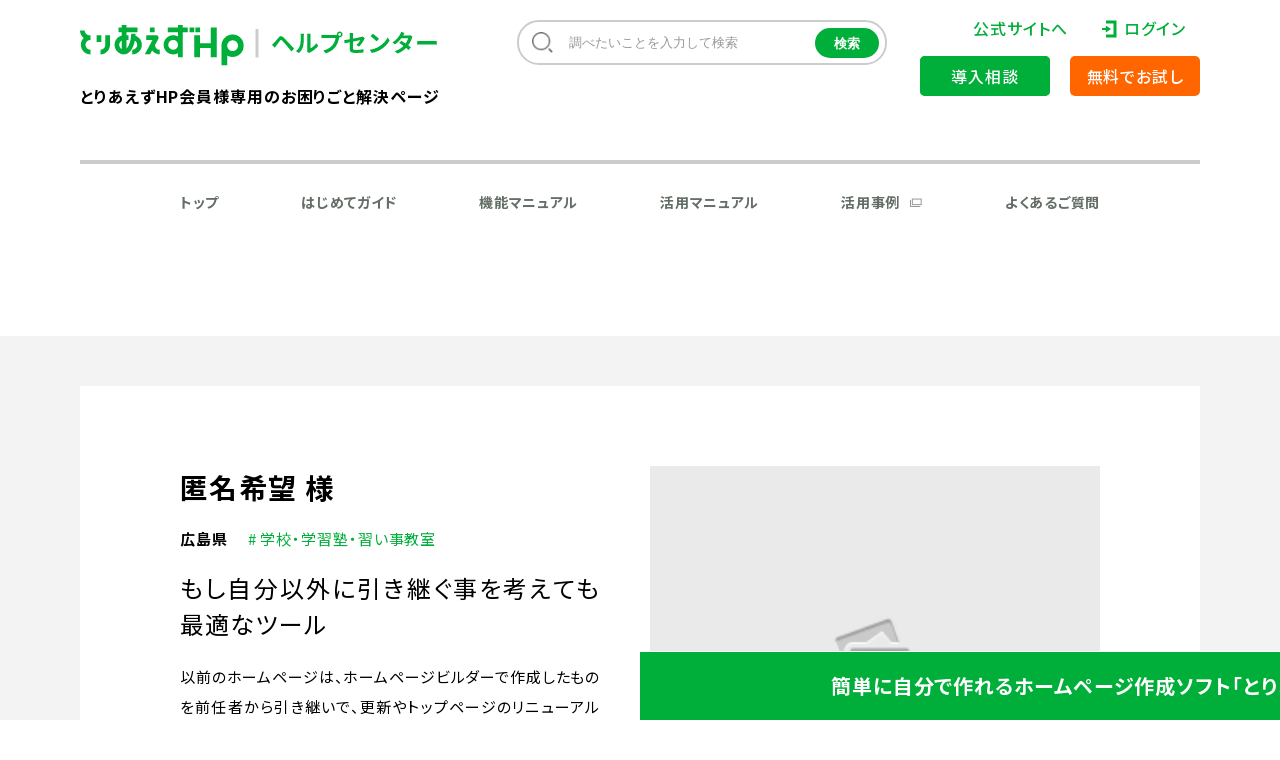

--- FILE ---
content_type: text/html; charset=UTF-8
request_url: https://pr.toriaez.jp/navi/example/2020.html
body_size: 11680
content:

<!DOCTYPE html>
<html lang="ja">

<head>
    <meta charset="UTF-8">
    <meta http-equiv="Content-Type" content="text/html; charset=UTF-8" />
    <meta name="viewport" content="width=device-width,initial-scale=1,minimum-scale=1,maximum-scale=1,user-scalable=no" />

    <title>もし自分以外に引き継ぐ事を考えても最適なツール | ユーザー作成例｜とりあえずHPヘルプセンター</title>
<meta name="description" content="「とりあえずHP」で作成されたユーザー様のホームページ例を紹介しています。" />
<meta name="keywords" content="とりあえずHP,ホームページ作成,初心者,簡単" />
    <meta property="og:title" content="もし自分以外に引き継ぐ事を考えても最適なツール | ユーザー作成例｜とりあえずHPヘルプセンター">
<meta property="og:type" content="article">
<meta property="og:description" content="「とりあえずHP」で作成されたユーザー様のホームページ例を紹介しています。">
<meta property="og:url" content="https://pr.toriaez.jp/navi/example/2020.html">
<meta property='og:locale' content='ja_JP' />
<meta property="og:image" content="https://pr.toriaez.jp/images/common/ogimage.png">
    <link rel="shortcut icon" href="/favicon.ico" type="image/x-icon" />

    
    <!--PR/NAVI共通-->
    <link rel="stylesheet" href="/css/common/reset.css">
    <link rel="stylesheet" href="/css/common/hamburgers.css"><!-- ハンバーガーメニュー用 -->
    <link rel="stylesheet" href="/css/common/common.css?ver=2318">
    <link rel="stylesheet" href="/css/common/module.css">
    <script type="text/javascript" src="/js/common/jquery-1.9.1.min.js"></script>
    <script type="text/javascript" src="/js/common/common.js?ver=2318"></script>
    <!--//PR/NAVI共通-->

    <!-- Navi Only -->
    <link rel="stylesheet" href="/css/navi/common.css?ver=2318">
                        <link rel="stylesheet" href="/css/navi/example.css?ver=2318">
                            <link rel="stylesheet" href="/css/navi/spinner/spinner.css">
            <script type="text/javascript" src="/js/navi/jquery.autopager-1.0.0.js"></script>
            <script src="/js/navi/imagesloaded.pkgd.min.js"></script>
            <script type="text/javascript" src="/js/navi/example.js"></script>
                            
        <!--//Navi Only-->

    <!-- 20210406 ADD -->
    
    
    <!-- added by rilaks -->
    
<!-- index --><!-- canonical挿入無し -->
<meta name="twitter:card" content="summary_large_image" />    <!-- End added by rilaks -->

    <meta name='robots' content='max-image-preview:large' />
<link rel='dns-prefetch' href='//s.w.org' />
		<script type="text/javascript">
			window._wpemojiSettings = {"baseUrl":"https:\/\/s.w.org\/images\/core\/emoji\/13.1.0\/72x72\/","ext":".png","svgUrl":"https:\/\/s.w.org\/images\/core\/emoji\/13.1.0\/svg\/","svgExt":".svg","source":{"concatemoji":"https:\/\/pr.toriaez.jp\/navi\/manage\/wp-includes\/js\/wp-emoji-release.min.js?ver=5.8.1"}};
			!function(e,a,t){var n,r,o,i=a.createElement("canvas"),p=i.getContext&&i.getContext("2d");function s(e,t){var a=String.fromCharCode;p.clearRect(0,0,i.width,i.height),p.fillText(a.apply(this,e),0,0);e=i.toDataURL();return p.clearRect(0,0,i.width,i.height),p.fillText(a.apply(this,t),0,0),e===i.toDataURL()}function c(e){var t=a.createElement("script");t.src=e,t.defer=t.type="text/javascript",a.getElementsByTagName("head")[0].appendChild(t)}for(o=Array("flag","emoji"),t.supports={everything:!0,everythingExceptFlag:!0},r=0;r<o.length;r++)t.supports[o[r]]=function(e){if(!p||!p.fillText)return!1;switch(p.textBaseline="top",p.font="600 32px Arial",e){case"flag":return s([127987,65039,8205,9895,65039],[127987,65039,8203,9895,65039])?!1:!s([55356,56826,55356,56819],[55356,56826,8203,55356,56819])&&!s([55356,57332,56128,56423,56128,56418,56128,56421,56128,56430,56128,56423,56128,56447],[55356,57332,8203,56128,56423,8203,56128,56418,8203,56128,56421,8203,56128,56430,8203,56128,56423,8203,56128,56447]);case"emoji":return!s([10084,65039,8205,55357,56613],[10084,65039,8203,55357,56613])}return!1}(o[r]),t.supports.everything=t.supports.everything&&t.supports[o[r]],"flag"!==o[r]&&(t.supports.everythingExceptFlag=t.supports.everythingExceptFlag&&t.supports[o[r]]);t.supports.everythingExceptFlag=t.supports.everythingExceptFlag&&!t.supports.flag,t.DOMReady=!1,t.readyCallback=function(){t.DOMReady=!0},t.supports.everything||(n=function(){t.readyCallback()},a.addEventListener?(a.addEventListener("DOMContentLoaded",n,!1),e.addEventListener("load",n,!1)):(e.attachEvent("onload",n),a.attachEvent("onreadystatechange",function(){"complete"===a.readyState&&t.readyCallback()})),(n=t.source||{}).concatemoji?c(n.concatemoji):n.wpemoji&&n.twemoji&&(c(n.twemoji),c(n.wpemoji)))}(window,document,window._wpemojiSettings);
		</script>
		<style type="text/css">
img.wp-smiley,
img.emoji {
	display: inline !important;
	border: none !important;
	box-shadow: none !important;
	height: 1em !important;
	width: 1em !important;
	margin: 0 .07em !important;
	vertical-align: -0.1em !important;
	background: none !important;
	padding: 0 !important;
}
</style>
	<style id='ctc-term-title-style-inline-css' type='text/css'>
.ctc-block-controls-dropdown .components-base-control__field{margin:0 !important}

</style>
<style id='ctc-copy-button-style-inline-css' type='text/css'>
.wp-block-ctc-copy-button{font-size:14px;line-height:normal;padding:8px 16px;border-width:1px;border-style:solid;border-color:inherit;border-radius:4px;cursor:pointer;display:inline-block}.ctc-copy-button-textarea{display:none !important}
</style>
<style id='ctc-copy-icon-style-inline-css' type='text/css'>
.wp-block-ctc-copy-icon .ctc-block-copy-icon{background:rgba(0,0,0,0);padding:0;margin:0;position:relative;cursor:pointer}.wp-block-ctc-copy-icon .ctc-block-copy-icon .check-icon{display:none}.wp-block-ctc-copy-icon .ctc-block-copy-icon svg{height:1em;width:1em}.wp-block-ctc-copy-icon .ctc-block-copy-icon::after{position:absolute;content:attr(aria-label);padding:.5em .75em;right:100%;color:#fff;background:#24292f;font-size:11px;border-radius:6px;line-height:1;right:100%;bottom:50%;margin-right:6px;-webkit-transform:translateY(50%);transform:translateY(50%)}.wp-block-ctc-copy-icon .ctc-block-copy-icon::before{content:"";top:50%;bottom:50%;left:-7px;margin-top:-6px;border:6px solid rgba(0,0,0,0);border-left-color:#24292f;position:absolute}.wp-block-ctc-copy-icon .ctc-block-copy-icon::after,.wp-block-ctc-copy-icon .ctc-block-copy-icon::before{opacity:0;visibility:hidden;-webkit-transition:opacity .2s ease-in-out,visibility .2s ease-in-out;transition:opacity .2s ease-in-out,visibility .2s ease-in-out}.wp-block-ctc-copy-icon .ctc-block-copy-icon.copied::after,.wp-block-ctc-copy-icon .ctc-block-copy-icon.copied::before{opacity:1;visibility:visible;-webkit-transition:opacity .2s ease-in-out,visibility .2s ease-in-out;transition:opacity .2s ease-in-out,visibility .2s ease-in-out}.wp-block-ctc-copy-icon .ctc-block-copy-icon.copied .check-icon{display:inline-block}.wp-block-ctc-copy-icon .ctc-block-copy-icon.copied .copy-icon{display:none !important}.ctc-copy-icon-textarea{display:none !important}
</style>
<style id='ctc-social-share-style-inline-css' type='text/css'>
.wp-block-ctc-social-share{display:-webkit-box;display:-ms-flexbox;display:flex;-webkit-box-align:center;-ms-flex-align:center;align-items:center;gap:8px}.wp-block-ctc-social-share svg{height:16px;width:16px}.wp-block-ctc-social-share a{display:-webkit-inline-box;display:-ms-inline-flexbox;display:inline-flex}.wp-block-ctc-social-share a:focus{outline:none}
</style>
<link rel='stylesheet' id='copy-the-code-css'  href='https://pr.toriaez.jp/navi/manage/wp-content/plugins/copy-the-code/assets/css/copy-the-code.css?ver=4.0.4' type='text/css' media='all' />
<link rel='stylesheet' id='ctc-copy-inline-css'  href='https://pr.toriaez.jp/navi/manage/wp-content/plugins/copy-the-code/assets/css/copy-inline.css?ver=4.0.4' type='text/css' media='all' />
<script type='text/javascript' src='https://pr.toriaez.jp/navi/manage/wp-includes/js/jquery/jquery.min.js?ver=3.6.0' id='jquery-core-js'></script>
<script type='text/javascript' src='https://pr.toriaez.jp/navi/manage/wp-includes/js/jquery/jquery-migrate.min.js?ver=3.3.2' id='jquery-migrate-js'></script>
<link rel="https://api.w.org/" href="https://pr.toriaez.jp/navi/wp-json/" /><link rel="alternate" type="application/json+oembed" href="https://pr.toriaez.jp/navi/wp-json/oembed/1.0/embed?url=https%3A%2F%2Fpr.toriaez.jp%2Fnavi%2Fexample%2F2020.html" />
<link rel="alternate" type="text/xml+oembed" href="https://pr.toriaez.jp/navi/wp-json/oembed/1.0/embed?url=https%3A%2F%2Fpr.toriaez.jp%2Fnavi%2Fexample%2F2020.html&#038;format=xml" />

    <!-- ================ 2024.8.19 ADD Pardot トラッキングタグ ================ -->
<script type='text/javascript'>
	piAId = '1038303';
	piCId = '';
	piHostname = 'go2.toriaez.jp';

	(function() {
		function async_load() {
			var s = document.createElement('script');
			s.type = 'text/javascript';
			s.src = ('https:' == document.location.protocol ? 'https://' : 'http://') + piHostname + '/pd.js';
			var c = document.getElementsByTagName('script')[0];
			c.parentNode.insertBefore(s, c);
		}
		if (window.attachEvent) {
			window.attachEvent('onload', async_load);
		} else {
			window.addEventListener('load', async_load, false);
		}
	})();
</script>
<!-- ================ 2024.8.19 ADD Pardot トラッキングタグ ================ -->

<!-- ================ 2019.5.17 ADD Pardot トラッキングタグ ================ -->
<script type="text/javascript">
	piAId = '751233';
	piCId = '1794';
	piHostname = 'pi.pardot.com';

	(function() {
		function async_load() {
			var s = document.createElement('script');
			s.type = 'text/javascript';
			s.src = ('https:' == document.location.protocol ? 'https://pi' : 'http://cdn') + '.pardot.com/pd.js';
			var c = document.getElementsByTagName('script')[0];
			c.parentNode.insertBefore(s, c);
		}
		if (window.attachEvent) {
			window.attachEvent('onload', async_load);
		} else {
			window.addEventListener('load', async_load, false);
		}
	})();
</script>
<!-- ================ 2019.5.17 ADD Pardot トラッキングタグ ================ -->

    <!-- ============== Google Tag Manager （pr.toriaez.jpに貼り付け） ==============-->
<script>(function(w,d,s,l,i){w[l]=w[l]||[];w[l].push({'gtm.start':
new Date().getTime(),event:'gtm.js'});var f=d.getElementsByTagName(s)[0],
j=d.createElement(s),dl=l!='dataLayer'?'&l='+l:'';j.async=true;j.src=
'https://www.googletagmanager.com/gtm.js?id='+i+dl;f.parentNode.insertBefore(j,f);
})(window,document,'script','dataLayer','GTM-WN5THL8');</script>
<!-- ============== Google Tag Manager （pr.toriaez.jpに貼り付け） ==============-->

</head>

<body id="navi">
    <!-- ============== Google Tag Manager (noscript body直後用) ==============-->
<noscript><iframe src="https://www.googletagmanager.com/ns.html?id=GTM-WN5THL8" height="0" width="0" style="display:none;visibility:hidden"></iframe></noscript>
<!-- ============== Google Tag Manager (noscript body直後用) ==============-->
    <div id="top">
        <div id="container">

            <header id="supHeader" >
                <div class="inner">
                    <div class="logoArea">
                                                    <h1 class="logo"><a href="/navi/"><img src="/images/navi/common/lgo-header_003.svg" alt="気軽につくれる、素敵なホームページ。とりあえずHP"><span>とりあえずHP | ヘルプセンター</span></a></h1>
                                                <p>とりあえずHP会員様専用のお困りごと解決ページ</p>
                    </div>
                    <nav class="menu" id="menu">
                        <div class="cnt1">
                            <ul>
                                <li><a href="/">公式サイトへ</a></li>
                                <li><a href="https://user.toriaez-hp.jp/dashboard" target="_blank" rel="noopener" class="login">ログイン</a></li>

                            </ul>
                            <ul class="btn">
                                <li><a href="/pre-consult">導入相談</a></li>
                                <li><a href="https://www.toriaez.jp/trial_form/" target="_blank" rel="noopener">無料でお試し</a></li>

                                                                                                                                                <li class="search">
                                            <div class="searchArea">
                                                <form method="get" id="searchform2" action="https://pr.toriaez.jp/navi/" name="search-form">
                                                    <input type="text" class="searchBox" name="s" value="調べたいことを入力して検索" onfocus="if(this.value==this.defaultValue)this.value='';" onblur="if(this.value=='')this.value=this.defaultValue;"  />
                                                    <input type="button" name="searchBtn" class="searchBtn" value="検索" onclick="void(this.form.submit());return false">
                                                </form>
                                            </div>
                                        </li>
                                                                                                </ul>
                        </div>

                        <div class="cnt2">
                            <ul class="lnk">
                                                                <li><a href="/navi">トップ</a></li>
                                    <li><a href="/navi/guide">はじめてガイド</a></li>
                                        <li class="pc"><a href="/navi/howto">機能マニュアル</a></li>
                                        <li class="sp"><a href="/navi/howto">機能マニュアル</a></li>
                                        <li class="pc"><a href="/navi/column">活用マニュアル</a></li>
                                        <li class="sp"><a href="/navi/column">活用マニュアル</a></li>
                                        <li><a href="/example" target="_blank" class="menuLinkArrow01">活用事例</a></li>

                                        <!--<li class="pc current"><a href="/navi/example">ユーザー作成例</a></li>
                                        <li class="sp current"><a href="/navi/example">ユーザー作成例</a></li>-->

                                        <li><a href="/navi/faq">よくあるご質問</a></li>

                            </ul>
                        </div>
                    </nav>
                    <div class="toggleIn">
                        <button class="hamburger hamburger--squeeze" type="button" id="toggleMenu">
                            <span class="hamburger-box">
                                <span class="hamburger-inner"></span>
                            </span>
                        </button>
                    </div>
                </div>
            </header>
<!-- ===================== #main ===================== -->
<main id="main">
	<section class="sec31">
		<div class="inner">
			<div class="wrap">
																					<div class="cnt2">
														<img src="/navi/users_img/pic_noimage_L_001.jpg" alt="匿名希望 様">
						</div>

						<div class="cnt1">
																					<h2 class="ttl">匿名希望 様</h2>
							<ul class="lst">
								<li class="type1">広島県</li>
								<li class="type2"># 学校・学習塾・習い事教室							</ul>
							<p class="para1">もし自分以外に引き継ぐ事を考えても最適なツール</p>
							<div class="para2"><p class="para2">以前のホームページは、ホームページビルダーで作成したものを前任者から引き継いで、更新やトップページのリニューアルを行なっていましたが、数年たち、少し古臭い感じがしてきたため、新しいタイプのホームページを作成したいと思っていました。</p><br>

<p class="para2">数社のホームページ作成ツールを無料登録体験した中で、この<em>「とりあえずHP」が私にとっては一番使用感が良かった</em>事もあり、申し込みを決めさせて頂きました。</p><br>

<p class="para2"><em>知識が無くても簡単な操作で作成出来、もし自分以外に引き継ぐ事を考えても最適なツール</em>だと思います。</p>
<p class="para2">さすがに無料ツールに比べるとコストは掛かりますが価値は十分だと思います。</p></div>
													</div>

						
						<p class="cap">&#8251;ユーザー様のホームページデザインおよび、記載されている「とりあえずHP」のサービス内容や価格は、ユーザー様が声をお寄せくださった当時のものであり、現在とは異なる場合がございます。</p>

						<div class="cnt4">
							<a class="lnk" href="/navi/example">ユーザー作成例トップへ戻る</a>
						</div>
																		</div>
		</div>
	</section>

	<section class="sec32">
		<div class="inner">
			<h3 class="hdr">こんな<strong>ホームページ</strong><br class="sp">もあります</h3>
			<div class="lst mod1">
						<div class="itm">
		<a class="cnt" href="https://pr.toriaez.jp/navi/example/963.html">
		<figure class="thm">
<img src="/navi/users_img/uemurakyoto-kimono.com.jpg" alt="">
		<figcaption><span class="txt">詳しく見る</span></figcaption></figure>

		<h4 class="ttl">
		         植村商店 様		</h4>
				<p class="stl">京都府</p>
		<div class="para2"><p class="para">ネットの利便性を考えて、ホームページを作りたいと思っていましたが、パソコンに疎く…</p></div>
		<!-- <p><strong>パソコンが苦手で二の足を踏んでいましたが・・・！</strong>ネットの利便性を考えて、ホームページを作りたいと思っていましたが、パソコンに疎く…</p> -->
		</a>

				<ul class="lnk">
	<li><a href="/navi/example/e_details/retail"># 卸売・小売業</a></li>
	</ul>
				</div>
		<div class="itm">
		<a class="cnt" href="https://pr.toriaez.jp/navi/example/1961.html">
		<figure class="thm">
<img src="/navi/users_img/marusaku-kensetu.jp.jpg" alt="">
		<figcaption><span class="txt">詳しく見る</span></figcaption></figure>

		<h4 class="ttl">
		         (株)丸作建設 様		</h4>
				<p class="stl">宮城県</p>
		<div class="para2"><p class="para">今までホームページがなくて、手頃なものがないか色々探したのですが、「とりあえずH…</p></div>
		<!-- <p><strong>だんだん完成してくるとうれしくなります</strong>今までホームページがなくて、手頃なものがないか色々探したのですが、「とりあえずH…</p> -->
		</a>

				<ul class="lnk">
	<li><a href="/navi/example/e_details/architecture"># 建築・リフォーム業</a></li>
	</ul>
				</div>
		<div class="itm">
		<a class="cnt" href="https://pr.toriaez.jp/navi/example/898.html">
		<figure class="thm">
<img src="/navi/users_img/shibatakoumuten.jp.jpg" alt="">
		<figcaption><span class="txt">詳しく見る</span></figcaption></figure>

		<h4 class="ttl">
		         柴田工務店 様		</h4>
				<p class="stl">滋賀県</p>
		<div class="para2"><p class="para">これまでは、自分でホームページを作りたいと思っていたのですが、やり方が解らず断念…</p></div>
		<!-- <p><strong>ホームページの作り方がわからず断念していましたが…</strong>これまでは、自分でホームページを作りたいと思っていたのですが、やり方が解らず断念…</p> -->
		</a>

				<ul class="lnk">
	<li><a href="/navi/example/e_details/architecture"># 建築・リフォーム業</a></li>
	</ul>
				</div>
			</div>
		</div>
	</section>

							<section class="sec33">
                <div class="inner">
                    <div class="wrap mod2">
                        <h3 class="ttl" id="toggleCat1">業種から探す<span class="ico"></span></h3>
<!--
		<ul class="lst1" id="cat1">
		<li><a href="https://pr.toriaez.jp/navi/example/e_details/construction">建設業</a></li><li><a href="https://pr.toriaez.jp/navi/example/e_details/manufacturing">製造業</a></li><li><a href="https://pr.toriaez.jp/navi/example/e_details/infrastructure">電気・ガス・熱供給・水道業</a></li><li><a href="https://pr.toriaez.jp/navi/example/e_details/it-service">情報通信サービス</a></li><li><a href="https://pr.toriaez.jp/navi/example/e_details/distribution">運輸・流通業</a></li>		<li id="toggleCat2"><a href="#" class="disable"><span class="ico"></span><span class="txt1">もっと見る</span><span class="txt2">閉じる</span></a></li>
		</ul>
		-->
		<ul class="lst2 active" id="cat2">
		<li><a href="https://pr.toriaez.jp/navi/example/e_details/construction">建設業</a></li><li><a href="https://pr.toriaez.jp/navi/example/e_details/manufacturing">製造業</a></li><li><a href="https://pr.toriaez.jp/navi/example/e_details/infrastructure">電気・ガス・熱供給・水道業</a></li><li><a href="https://pr.toriaez.jp/navi/example/e_details/it-service">情報通信サービス</a></li><li><a href="https://pr.toriaez.jp/navi/example/e_details/distribution">運輸・流通業</a></li>		<li><a href="https://pr.toriaez.jp/navi/example/e_details/retail">卸売・小売業 </a></li><li><a href="https://pr.toriaez.jp/navi/example/e_details/fasion">ファッション </a></li><li><a href="https://pr.toriaez.jp/navi/example/e_details/estate">不動産・賃貸業 </a></li><li><a href="https://pr.toriaez.jp/navi/example/e_details/gakujutukenkyu">学術研究専門 </a></li><li><a href="https://pr.toriaez.jp/navi/example/e_details/hotel">ホテル・旅館 </a></li><li><a href="https://pr.toriaez.jp/navi/example/e_details/restaurant">飲食店 </a></li><li><a href="https://pr.toriaez.jp/navi/example/e_details/amusement">娯楽業 </a></li><li><a href="https://pr.toriaez.jp/navi/example/e_details/travel">旅行業 </a></li><li><a href="https://pr.toriaez.jp/navi/example/e_details/beauty">美容・サロン・健康 </a></li><li><a href="https://pr.toriaez.jp/navi/example/e_details/nourin-suisan">農業・林業・水産業 </a></li><li><a href="https://pr.toriaez.jp/navi/example/e_details/design_art">デザイン・アート・芸術 </a></li><li><a href="https://pr.toriaez.jp/navi/example/e_details/public">公共機関 </a></li><li><a href="https://pr.toriaez.jp/navi/example/e_details/finance">金融・証券・保険・法律 </a></li><li><a href="https://pr.toriaez.jp/navi/example/e_details/sports">スポーツ </a></li><li><a href="https://pr.toriaez.jp/navi/example/e_details/organization">団体・活動 </a></li><li><a href="https://pr.toriaez.jp/navi/example/e_details/kids">子育て・キッズ </a></li><li><a href="https://pr.toriaez.jp/navi/example/e_details/medical">医療・福祉 </a></li><li><a href="https://pr.toriaez.jp/navi/example/e_details/service_etc">その他サービス業 </a></li><li><a href="https://pr.toriaez.jp/navi/example/e_details/hobby_circle">趣味・サークル </a></li><li><a href="https://pr.toriaez.jp/navi/example/e_details/business_etc">その他ビジネス </a></li><li><a href="https://pr.toriaez.jp/navi/example/e_details/education">学校・学習塾・習い事教室 </a></li><li><a href="https://pr.toriaez.jp/navi/example/e_details/%e9%9f%b3%e6%a5%bd%e5%ae%b6%e3%83%bb%e9%9f%b3%e6%a5%bd%e9%96%a2%e9%80%a3%e3%82%b5%e3%83%bc%e3%83%93%e3%82%b9">音楽家・音楽関連サービス </a></li><li><a href="https://pr.toriaez.jp/navi/example/e_details/architecture">建築・リフォーム業 </a></li><li><a href="https://pr.toriaez.jp/navi/example/e_details/life_service">生活関連サービス </a></li>		</ul>
                    </div>
                </div>
            </section>

</main>
<!-- ===================== #main ===================== -->

            <!-- .footOnSerArea -->
            <section id="footOnSerArea">
                <h3>無料オンラインサポート実施中</h3>
                <div class="serviceArea">
                    <div class="service">
                        <p class="catch">&#65340;先に知っておけば損しない&#65295;</p>
                        <h4 class="midashi">ホームページ開設 無料動画講座</h4>
                        <p class="btn"><a href="/course/movie/form.html">動画URLを無料で入手</a></p>
                    </div>

                    <div class="service lesson">
                        <p class="catch">&#65340;ホームページ制作を個別にサポート&#65295;</p>
                        <h4 class="midashi">とりあえずHP 個別制作サポート</h4>
                        <p class="btn"><a href="/navi/lounge/soudan/">個別制作サポートの詳細</a></p>
                    </div>
                </div>
            </section>
            <!-- //.footOnSerArea -->

            <!-- footArea -->
            <div id="footArea" class="sup">
                <!--.prでPRサイト / .supでサポートサイト -->
                                    <div class="btnArea">
                        <div class="inner">
                            <div class="ttl"><a href="/"><img src="/images/common/lgo-footer_001.png" alt="気軽につくれる、素敵なホームページ。とりあえずHP"></a></div>
                            <div class="trialBtn">
                                <a href="https://www.toriaez.jp/trial_form/">まずは、30日間無料でお試ししてみよう</a>
                            </div>
                            <!--<p class="cap">※無料体験利用だけで、自動的に料金が発生することはありませんのでご安心ください。<br>（正式登録手続きをしない限り、料金は発生しません）</p>-->
                            <div class="trialBtn preConsultBtn">
                                <a href="/pre-consult">まずは相談したい方</a>
                            </div>
                        </div>
                    </div>
                                <footer id="footer">
                    <div class="inner">
                        <div class="footNav">
                            <div class="footPr">
                                <div class="footTtl"><a href="/"><strong>とりあえずHP</strong><span class="pr_footTtl">公式サイト</span></a></div>
                                <div class="nav">
                                    <ul>
                                        <li><a href="/concept">とりあえずHPとは</a></li>
                                        <li><a href="/cost">ご利用料金</a></li>
                                        <li><a href="/video">使い方</a></li>
                                    </ul>
                                    <ul>
                                        <li><a href="/about">選ばれる理由</a></li>
                                        <li><a href="/example">活用事例</a></li>
                                        <li><a href="/flow">ご利用の流れ</a></li>
                                    </ul>
                                    <ul>
                                        <li><a href="https://www.toriaez.jp/trial_form/">無料体験申し込み</a></li>
                                    </ul>
                                </div>
                            </div>
                            <div class="footSup">
                                <div class="footTtl"><a href="/navi/"><strong>とりあえずHP</strong><span class="sup_footTtl">ヘルプセンター</span></a></div>
                                <div class="nav">
                                    <ul>
                                        <li><a href="/navi/guide">はじめてガイド</a></li>
                                        <li><a href="/example">活用事例</a></li>
                                        <li><a href="/navi/case">業種別見本例</a></li>
                                    </ul>
                                    <ul>
                                        <li><a href="/navi/howto">機能マニュアル</a></li>
                                        <li><a href="/navi/faq">よくあるご質問</a></li>
                                        <li><a href="/navi/example">ユーザー作成例</a></li>
                                    </ul>
                                    <ul>
                                        <li><a href="/navi/column">活用マニュアル</a></li>
                                    </ul>
                                </div>
                            </div>
                        </div>
                        <div class="subfootNav">
                            <ul>
                                <li><a href="/news">ニュース</a></li>
                                <li><a href="/news/topics/mente">メンテナンス・障害情報</a></li>
                                <li><a href="https://2xxqe.channel.io/workflows/753913" target="_blank">お問い合わせ</a></li>
                                <li><a href="/company">会社概要</a></li>
                                <li><a href="/company/co_terms">利用規約</a></li>
                                <li><a href="/company/co_privacy">個人情報保護方針</a></li>
                                <li><a href="/company/co_tokusho">特定商取引表記</a></li>
                                <li><a href="https://www.toriaez.jp/remind">ログイン方法やパスワードがわからない方</a></li>
                            </ul>
                            <ul class="second">
                                <li><a href="/company/co_terms_online_lesson">オンラインサポート利用規約</a></li>
                                <li><a href="/company/co_preventing_customer_harassment">カスタマーハラスメント防止に向けた取り組み</a></li>
                            </ul>
                            <ul class="sns">
                                <li><a target="_blank" href="https://www.facebook.com/toriaezhp"><img src="/images/common/ico-fb_001.svg" alt="Facebook"></a></li>
                            </ul>
                        </div>
                    </div>
                </footer>
                <div class="appArea">
                    <div class="inner">
                        <address>copyright &#169; smallweb,inc. all rights reserved.</address>
                        <div class="privacyLink"><a href="https://privacymark.jp/"><img src="https://front-static.toriaez-hp.jp/front-static/common/17002869_jp.png" alt="プライバシーマーク 認定番号 第17002869号" width="75"></a></div>
                    </div>
                </div>
            </div>

            <!-- //.footArea -->

            </div>
            <!-- //#container -->

            </div><!-- //#top -->

            <!-- /pageTop -->
            <!-- <p class="pageTop"><a href=""><img src="/images/common/ico-pagetop_001.png" alt="PAGE TOP"></a></p> -->

            <script type='text/javascript' id='copy-the-code-js-extra'>
/* <![CDATA[ */
var copyTheCode = {"trim_lines":"","remove_spaces":"1","copy_content_as":"","previewMarkup":"<h2>Hello World<\/h2>","buttonMarkup":"<button class=\"copy-the-code-button\" title=\"\"><\/button>","buttonSvg":"<svg aria-hidden=\"true\" focusable=\"false\" role=\"img\" class=\"copy-icon\" viewBox=\"0 0 16 16\" width=\"16\" height=\"16\" fill=\"currentColor\"><path d=\"M0 6.75C0 5.784.784 5 1.75 5h1.5a.75.75 0 0 1 0 1.5h-1.5a.25.25 0 0 0-.25.25v7.5c0 .138.112.25.25.25h7.5a.25.25 0 0 0 .25-.25v-1.5a.75.75 0 0 1 1.5 0v1.5A1.75 1.75 0 0 1 9.25 16h-7.5A1.75 1.75 0 0 1 0 14.25Z\"><\/path><path d=\"M5 1.75C5 .784 5.784 0 6.75 0h7.5C15.216 0 16 .784 16 1.75v7.5A1.75 1.75 0 0 1 14.25 11h-7.5A1.75 1.75 0 0 1 5 9.25Zm1.75-.25a.25.25 0 0 0-.25.25v7.5c0 .138.112.25.25.25h7.5a.25.25 0 0 0 .25-.25v-7.5a.25.25 0 0 0-.25-.25Z\"><\/path><\/svg>","selectors":[{"selector":"pre","style":"button","button_text":"\u30b3\u30d4\u30fc\u3059\u308b","button_title":"\u30af\u30ea\u30c3\u30d7\u30dc\u30fc\u30c9\u3078\u30b3\u30d4\u30fc","button_copy_text":"\u30b3\u30d4\u30fc\u3057\u307e\u3057\u305f","button_position":"outside","copy_format":"","conditions":[]}],"selector":"pre","settings":{"selector":"pre","button-text":"Copy to Clipboard","button-title":"Copy to Clipboard","button-copy-text":"Copied!","button-position":"inside","copy-format":"default"},"string":{"title":"Copy to Clipboard","copy":"Copy to Clipboard","copied":"Copied!"},"image-url":"https:\/\/pr.toriaez.jp\/navi\/manage\/wp-content\/plugins\/copy-the-code\/\/assets\/images\/copy-1.svg","redirect_url":""};
/* ]]> */
</script>
<script type='text/javascript' src='https://pr.toriaez.jp/navi/manage/wp-content/plugins/copy-the-code/assets/js/copy-the-code.js?ver=4.0.4' id='copy-the-code-js'></script>
<script type='text/javascript' src='https://pr.toriaez.jp/navi/manage/wp-content/plugins/copy-the-code/assets/js/clipboard.js?ver=4.0.4' id='ctc-clipboard-js'></script>
<script type='text/javascript' src='https://pr.toriaez.jp/navi/manage/wp-content/plugins/copy-the-code/assets/js/copy-inline.js?ver=4.0.4' id='ctc-copy-inline-js'></script>
<script type='text/javascript' src='https://pr.toriaez.jp/navi/manage/wp-includes/js/wp-embed.min.js?ver=5.8.1' id='wp-embed-js'></script>

                        <!-- new -->

            <!-- フロートCTA -->
            <style>
                body {
                    padding-bottom: 60px;
                }

                .cta--float {
                    position: relative;
                    width: 100%;
                    position: fixed;
                    bottom: 0px;
                    left: 50%;
                    translate: -50%;
                    z-index: 99997;
                    padding: 10px 0;
                    text-align: center;
                    transform: translateY(0);
                    background: #00af3a;
                    font-size: 20px;
                    border-top: solid 1px #fff;
                }

                .cta--float__inner {
                    display: flex;
                    gap: 20px;
                    margin-inline: auto;
                    justify-content: center;
                    width: 90vw;
                    align-items: center;
                }

                .cta--float__copy {
                    color: #fff;
                    font-weight: 700;
                    line-height: 1.4;
                }

                .cta--float__copy.sp {
                    display: none
                }

                .cta--float__link {
                    height: auto;
                    width: fit-content;
                    border-radius: calc(1px / 0);
                    color: #ffffff;
                    display: block;
                    font-weight: 700;
                    letter-spacing: 0.05em;
                    padding: 14px 22px;
                    text-decoration: none;
                    transition: 0.2s;
                    background: #ffaa00;
                    box-shadow: 0px 1px 8px 0px rgba(0, 0, 0, 0.25);
                }

                .cta--float__close {
                    position: absolute;
                    -webkit-appearance: none;
                    -moz-appearance: none;
                    appearance: none;
                    background: transparent;
                    border: none;
                    border-radius: 0;
                    font: inherit;
                    outline: none;
                    color: #fff;
                    top: 14px;
                    right: 14px;
                    cursor: pointer;
                }

                @media screen and (max-width: 900px) {
                    .cta--float {
                        font-size: 16px;
                    }
                }

                @media screen and (max-width: 900px) {
                    .cta--float__inner {
                        flex-direction: column;
                        gap: 5px;
                    }

                    .cta--float__copy.sp {
                        display: block
                    }

                    .cta--float__copy.pc {
                        display: none
                    }

                    .cta--float__link {
                        padding: 10px 20px;
                    }

                    .cta--float__close {
                        bottom: 10px;
                        right: 10px;
                        top: unset;
                    }
                }
            </style>
            <div class="cta--float" id="js-cta--float">
                <div class="cta--float__inner">
                    <p class="cta--float__copy pc">簡単に自分で作れるホームページ作成ソフト「とりあえずHP」</p>
                    <p class="cta--float__copy sp">簡単HP作成ソフト「とりあえずHP」</p>
                    <a href="/" class="cta--float__link">無料お試しはこちら</a>
                </div>
                <button class="cta--float__close">×</button>
            </div>
            <script>
                document.addEventListener('DOMContentLoaded', function() {
                    // #js-cta--float要素を最初に一度取得
                    const floatElement = document.getElementById('js-cta--float');
                    // ページ読み込み時にローカルストレージの状態を確認
                    if (sessionStorage.getItem('cta--float') === 'none' && floatElement) {
                        floatElement.style.display = 'none';
                    }
                    // クローズボタンのクリックイベントハンドラーを設定
                    const closeButton = document.querySelector('.cta--float__close');
                    if (closeButton) {
                        closeButton.addEventListener('click', function() {
                            if (floatElement) {
                                floatElement.style.display = 'none';
                            }
                            // ローカルストレージに状態を保存
                            sessionStorage.setItem('cta--float', 'none');
                        });
                    }
                });
            </script>
            <!-- END フロートCTA -->

            
            
            <!-- A8 CrossDomain対応 -->
            <script type="text/javascript" src="/js/module/thp_a8crossDomain.js"></script>

            
            </body>

            </html>

--- FILE ---
content_type: text/css
request_url: https://pr.toriaez.jp/css/navi/common.css?ver=2318
body_size: 2842
content:
@charset "UTF-8";
/*
 * filename: common.css
 * version: 1.0
 */
#container {
  overflow: hidden;
}
@media screen and (max-width: 600px) {
  #container {
    padding-top: 60px;
  }
}
#container a {
  color: #000000;
  text-decoration: none;
}
@media screen and (max-width: 600px) {
  #container br.pc {
    display: none;
  }
}
#container br.sp {
  display: none;
}
@media screen and (max-width: 600px) {
  #container br.sp {
    display: block;
  }
}
#container.fixed {
  padding-top: 116px;
}
@media screen and (max-width: 600px) {
  #container.fixed {
    padding-top: 60px;
  }
}

#header {
  background-color: #ffffff;
  height: 116px;
  min-width: 1200px;
  position: relative;
  z-index: 100;
  width: 100%;
}
@media screen and (max-width: 600px) {
  #header {
    height: 60px;
    left: 0;
    min-width: 0;
    position: fixed;
    top: 0;
  }
}
#header > .inner {
  height: 100%;
  margin: 0 auto;
  position: relative;
  width: 1120px;
}
@media screen and (max-width: 600px) {
  #header > .inner {
    width: 100%;
  }
}
#header > .inner > .logo {
  height: auto;
  left: 0;
  position: absolute;
  top: 25px;
  width: 195px;
  z-index: 101;
}
@media screen and (max-width: 600px) {
  #header > .inner > .logo {
    left: 20px;
    top: 10px;
    width: 118px;
  }
}
#header > .inner > .logo a {
  height: auto;
  width: 100%;
  display: block;
  transition: 0.2s;
}
#header > .inner > .logo a img {
  height: auto;
  width: 100%;
  display: block;
}
#header > .inner > .logo a:hover {
  opacity: 0.7;
}
#header > .inner > .menu {
  height: auto;
  width: 100%;
  left: 0;
  position: absolute;
  top: 0;
  z-index: 102;
}
@media screen and (max-width: 600px) {
  #header > .inner > .menu {
    background-color: #00af3a;
    display: none;
    flex-direction: column-reverse;
    height: 100vh;
    justify-content: center;
    position: fixed;
  }
}
#header > .inner > .menu > .cnt1 {
  height: auto;
  position: absolute;
  right: 0;
  top: 40px;
  width: calc(100% - 195px);
}
@media screen and (max-width: 600px) {
  #header > .inner > .menu > .cnt1 {
    position: static;
    right: auto;
    top: auto;
    width: 100%;
  }
}
#header > .inner > .menu > .cnt1 .btn {
  height: auto;
  width: 100%;
  display: flex;
  justify-content: flex-end;
}
@media screen and (max-width: 600px) {
  #header > .inner > .menu > .cnt1 .btn {
    flex-direction: column;
    justify-content: flex-start;
  }
}
#header > .inner > .menu > .cnt1 .btn li {
  height: auto;
  width: auto;
  margin: 0 10px;
}
@media screen and (max-width: 600px) {
  #header > .inner > .menu > .cnt1 .btn li {
    margin: 5px auto;
    width: 230px;
  }
}
#header > .inner > .menu > .cnt1 .btn li a {
  height: auto;
  width: auto;
  border-radius: 5px;
  color: #ffffff;
  display: block;
  font-size: 15px;
  font-weight: 900;
  letter-spacing: 0.05em;
  padding: 10px 15px;
  text-align: center;
  transition: 0.2s;
}
@media screen and (max-width: 600px) {
  #header > .inner > .menu > .cnt1 .btn li a {
    font-size: 16px;
    padding: 15px;
  }
}
#header > .inner > .menu > .cnt1 .btn li a:hover {
  opacity: 0.7;
}
#header > .inner > .menu > .cnt1 .btn li:nth-of-type(1) {
  margin-left: 0;
}
@media screen and (max-width: 600px) {
  #header > .inner > .menu > .cnt1 .btn li:nth-of-type(1) {
    margin-left: auto;
  }
}
#header > .inner > .menu > .cnt1 .btn li:nth-of-type(1) a {
  background-color: #00af3a;
}
@media screen and (max-width: 600px) {
  #header > .inner > .menu > .cnt1 .btn li:nth-of-type(1) a {
    background-color: #ffffff;
    color: #00af3a;
    letter-spacing: 0;
  }
}
#header > .inner > .menu > .cnt1 .btn li:nth-of-type(2) {
  margin-right: 0;
}
@media screen and (max-width: 600px) {
  #header > .inner > .menu > .cnt1 .btn li:nth-of-type(2) {
    margin-right: auto;
  }
}
#header > .inner > .menu > .cnt1 .btn li:nth-of-type(2) a {
  background-color: #ffaa00;
}
#header > .inner > .menu > .cnt2 {
  background-color: #ffffff;
  height: 80px;
  margin-left: -9999px;
  margin-right: -9999px;
  padding-left: 9999px;
  padding-right: 9999px;
  left: 0;
  position: absolute;
  top: 276px;
  width: calc(100% + 9999px + 9999px);
}
@media screen and (max-width: 600px) {
  #header > .inner > .menu > .cnt2 {
    background-color: transparent;
    height: auto;
    left: 0;
    margin-bottom: 10px;
    margin-left: 0;
    margin-right: 0;
    padding-left: 0;
    padding-right: 0;
    position: static;
    top: 0;
    width: 100%;
  }
}
#header > .inner > .menu > .cnt2 .lnk {
  height: auto;
  width: 100%;
  display: flex;
  justify-content: space-between;
}
@media screen and (max-width: 600px) {
  #header > .inner > .menu > .cnt2 .lnk {
    flex-wrap: wrap;
    justify-content: center;
  }
}
#header > .inner > .menu > .cnt2 .lnk li {
  height: auto;
  width: auto;
  margin: 0 10px;
  padding: 25px 0;
}
@media screen and (max-width: 600px) {
  #header > .inner > .menu > .cnt2 .lnk li {
    margin: 10px 0;
    padding: 0;
    width: 100%;
  }
}
@media screen and (max-width: 600px) and (min-aspect-ratio: 1/1) {
  #header > .inner > .menu > .cnt2 .lnk li {
    width: 50%;
  }
}
@media screen and (max-width: 600px) and (min-aspect-ratio: 1/1) {
  #header > .inner > .menu > .cnt2 .lnk li:nth-of-type(1) {
    width: 100%;
  }
}
#header > .inner > .menu > .cnt2 .lnk li a {
  height: auto;
  width: auto;
  color: #646E66;
  display: block;
  font-size: 14px;
  font-weight: 700;
  letter-spacing: 0.05em;
  padding: 6px 0;
  text-align: center;
  transition: 0.2s;
  white-space: nowrap;
}
@media screen and (max-width: 600px) {
  #header > .inner > .menu > .cnt2 .lnk li a {
    color: #ffffff;
    font-size: 16px;
    font-weight: normal;
    padding: 0;
    transition: none;
  }
}
#header > .inner > .menu > .cnt2 .lnk li a:hover {
  color: #00af3a;
}
@media screen and (max-width: 600px) {
  #header > .inner > .menu > .cnt2 .lnk li a:hover {
    color: inherit;
  }
}
#header > .inner > .menu > .cnt2 .lnk li:first-of-type {
  margin-left: 0;
}
#header > .inner > .menu > .cnt2 .lnk li:last-of-type {
  margin-right: 0;
}
#header > .inner > .menu > .cnt2 .lnk li.current a {
  border-bottom: 3px solid #00af3a;
  color: #00af3a;
}
@media screen and (max-width: 600px) {
  #header > .inner > .menu > .cnt2 .lnk li.current a {
    border-bottom: none;
    color: #ffffff;
  }
}
#header > .inner > .toggleIn {
  display: none;
}
@media screen and (max-width: 600px) {
  #header > .inner > .toggleIn {
    display: block;
    height: 60px;
    position: fixed;
    right: 0;
    top: 0;
    width: 60px;
    z-index: 103;
  }
}
#header > .inner > .toggleIn button {
  height: 100%;
  width: 100%;
  background: #00af3a;
  outline: none;
}
#header.top > .inner > .menu > .cnt2 {
  top: 376px;
}
@media screen and (max-width: 600px) {
  #header.top > .inner > .menu > .cnt2 {
    top: 0;
  }
}
#header.fixed {
  height: 80px;
  left: 0;
  position: fixed;
  top: 0;
}
@media screen and (max-width: 600px) {
  #header.fixed {
    height: 60px;
  }
}
#header.fixed > .inner > .logo {
  display: none;
}
@media screen and (max-width: 600px) {
  #header.fixed > .inner > .logo {
    display: block;
  }
}
#header.fixed > .inner > .menu > .cnt1 {
  display: none;
}
@media screen and (max-width: 600px) {
  #header.fixed > .inner > .menu > .cnt1 {
    display: block;
  }
}
#header.fixed > .inner > .menu > .cnt2 {
  top: 0;
}
@media screen and (max-width: 600px) {
  #header.fixed > .inner > .menu > .cnt2 {
    top: auto;
  }
}

#banner {
  background-color: #f3f3f3;
  height: 160px;
  margin-bottom: 80px;
  min-width: 1200px;
  position: relative;
  z-index: 50;
  width: 100%;
}
@media screen and (max-width: 600px) {
  #banner {
    margin-bottom: 0;
    min-width: 0;
    height: 76px;
  }
}
#banner > .inner {
  height: 100%;
  margin: 0 auto;
  position: relative;
  width: 1120px;
}
@media screen and (max-width: 600px) {
  #banner > .inner {
    width: 100%;
  }
}
#banner > .inner .title {
  height: auto;
  width: 100%;
  color: #00af3a;
  font-size: 30px;
  font-weight: 900;
  letter-spacing: 0.05em;
  position: absolute;
  text-align: center;
  top: 50%;
  transform: translateY(-50%);
}
@media screen and (max-width: 600px) {
  #banner > .inner .title {
    font-size: 16px;
  }
}
#banner.top {
  height: 260px;
}
@media screen and (max-width: 600px) {
  #banner.top {
    height: 104px;
  }
}
#banner.top > .inner .title {
  font-size: 36px;
}
@media screen and (max-width: 600px) {
  #banner.top > .inner .title {
    font-size: 18px;
  }
}

#main {
  height: auto;
  width: 100%;
  background-color: #f3f3f3;
  min-width: 1200px;
  position: relative;
  z-index: 1;
  margin-top: 220px;
}
@media screen and (max-width: 600px) {
  #main {
    min-width: 0;
    margin-top: 0;
  }
}
#main > .sec_a {
  height: auto;
  width: 100%;
  background-color: #f3f3f3;
}
#main > .sec_a > .inner {
  height: auto;
  margin: 0 auto;
  padding: 80px 0 100px;
  position: relative;
  width: 1120px;
}
@media screen and (max-width: 600px) {
  #main > .sec_a > .inner {
    max-width: 440px;
    padding: 40px 20px;
    width: 100%;
  }
}
#main > .sec_a > .inner > .hdr {
  height: auto;
  width: 100%;
  font-size: 36px;
  font-weight: 700;
  letter-spacing: 0.05em;
  margin-bottom: 50px;
  text-align: center;
}
@media screen and (max-width: 600px) {
  #main > .sec_a > .inner > .hdr {
    font-size: 16px;
    margin-bottom: 25px;
  }
}
#main > .sec_a > .inner > .lst {
  height: auto;
  width: 100%;
  display: flex;
  flex-wrap: wrap;
  justify-content: space-between;
}
#main > .sec_a > .inner > .lst li {
  background-color: #ffffff;
  border-radius: 5px;
  height: auto;
  transition: 0.2s;
  width: 340px;
}
@media screen and (max-width: 600px) {
  #main > .sec_a > .inner > .lst li {
    width: 100%;
  }
}
#main > .sec_a > .inner > .lst li:nth-of-type(-n+6) {
  margin-bottom: 45px;
}
@media screen and (max-width: 600px) {
  #main > .sec_a > .inner > .lst li:nth-of-type(-n+6) {
    margin-bottom: 10px;
  }
}
#main > .sec_a > .inner > .lst li:nth-of-type(-n+6) a {
  height: auto;
  width: 100%;
  display: block;
  padding: 55px 0 60px;
  position: relative;
}
@media screen and (max-width: 600px) {
  #main > .sec_a > .inner > .lst li:nth-of-type(-n+6) a {
    align-items: center;
    display: flex;
    justify-content: space-between;
    padding: 15px;
  }
}
#main > .sec_a > .inner > .lst li:nth-of-type(-n+6) a::after {
  border-style: solid;
  border-width: 0 0 15px 15px;
  border-color: transparent transparent #00af3a transparent;
  bottom: 10px;
  content: "";
  display: block;
  height: 0;
  position: absolute;
  right: 10px;
  transition: 0.2s;
  width: 0;
}
@media screen and (max-width: 600px) {
  #main > .sec_a > .inner > .lst li:nth-of-type(-n+6) a::after {
    border-width: 0 0 8px 8px;
    bottom: 8px;
    right: 8px;
  }
}
#main > .sec_a > .inner > .lst li:nth-of-type(-n+6) a .ico {
  background-color: #f3f3f3;
  border-radius: 50%;
  display: block;
  height: 120px;
  margin: 0 auto 30px;
  position: relative;
  transition: 0.2s;
  width: 120px;
}
@media screen and (max-width: 600px) {
  #main > .sec_a > .inner > .lst li:nth-of-type(-n+6) a .ico {
    height: 60px;
    margin: 0;
    width: 60px;
  }
}
#main > .sec_a > .inner > .lst li:nth-of-type(-n+6) a .ico img {
  display: block;
  height: auto;
  left: 50%;
  position: absolute;
  top: 50%;
  transform: translate(-50%, -50%);
}
#main > .sec_a > .inner > .lst li:nth-of-type(-n+6) a .ttl {
  height: auto;
  width: 100%;
  color: #00af3a;
  display: block;
  font-size: 22px;
  font-weight: 900;
  letter-spacing: 0.05em;
  text-align: center;
  transition: 0.2s;
}
@media screen and (max-width: 600px) {
  #main > .sec_a > .inner > .lst li:nth-of-type(-n+6) a .ttl {
    font-size: 14px;
    text-align: left;
    width: calc(100% - 80px);
  }
}
#main > .sec_a > .inner > .lst li:nth-of-type(-n+6):nth-of-type(1) img {
  width: 38px;
}
@media screen and (max-width: 600px) {
  #main > .sec_a > .inner > .lst li:nth-of-type(-n+6):nth-of-type(1) img {
    width: 19px;
  }
}
#main > .sec_a > .inner > .lst li:nth-of-type(-n+6):nth-of-type(2) img {
  width: 46px;
}
@media screen and (max-width: 600px) {
  #main > .sec_a > .inner > .lst li:nth-of-type(-n+6):nth-of-type(2) img {
    width: 23px;
  }
}
#main > .sec_a > .inner > .lst li:nth-of-type(-n+6):nth-of-type(3) img {
  width: 57.4px;
}
@media screen and (max-width: 600px) {
  #main > .sec_a > .inner > .lst li:nth-of-type(-n+6):nth-of-type(3) img {
    width: 28.7px;
  }
}
#main > .sec_a > .inner > .lst li:nth-of-type(-n+6):nth-of-type(4) img {
  width: 68px;
}
@media screen and (max-width: 600px) {
  #main > .sec_a > .inner > .lst li:nth-of-type(-n+6):nth-of-type(4) img {
    width: 34px;
  }
}
#main > .sec_a > .inner > .lst li:nth-of-type(-n+6):nth-of-type(5) img {
  width: 120px;
}
@media screen and (max-width: 600px) {
  #main > .sec_a > .inner > .lst li:nth-of-type(-n+6):nth-of-type(5) img {
    width: 60px;
  }
}
#main > .sec_a > .inner > .lst li:nth-of-type(-n+6):nth-of-type(6) img {
  width: 42px;
}
@media screen and (max-width: 600px) {
  #main > .sec_a > .inner > .lst li:nth-of-type(-n+6):nth-of-type(6) img {
    width: 21px;
  }
}
#main > .sec_a > .inner > .lst li:nth-of-type(-n+6):hover {
  background-color: #00af3a;
}
#main > .sec_a > .inner > .lst li:nth-of-type(-n+6):hover a::after {
  border-color: transparent transparent #ffffff transparent;
}
#main > .sec_a > .inner > .lst li:nth-of-type(-n+6):hover a .ico {
  background-color: #f3f3f3;
}
#main > .sec_a > .inner > .lst li:nth-of-type(-n+6):hover a .ttl {
  color: #ffffff;
}
@media screen and (max-width: 600px) {
  #main > .sec_a > .inner > .lst li:nth-of-type(n+7) {
    margin-bottom: 10px;
    width: calc(50% - 5px);
  }
}
#main > .sec_a > .inner > .lst li:nth-of-type(n+7) a {
  height: auto;
  width: 100%;
  display: block;
  padding: 60px 0;
  position: relative;
}
@media screen and (max-width: 600px) {
  #main > .sec_a > .inner > .lst li:nth-of-type(n+7) a {
    align-items: center;
    display: flex;
    justify-content: space-between;
    padding: 19px 0;
  }
}
#main > .sec_a > .inner > .lst li:nth-of-type(n+7) a::after {
  border-style: solid;
  border-width: 0 0 15px 15px;
  border-color: transparent transparent #00af3a transparent;
  bottom: 10px;
  content: "";
  display: block;
  height: 0;
  position: absolute;
  right: 10px;
  transition: 0.2s;
  width: 0;
}
@media screen and (max-width: 600px) {
  #main > .sec_a > .inner > .lst li:nth-of-type(n+7) a::after {
    border-width: 0 0 8px 8px;
    bottom: 8px;
    right: 8px;
  }
}
#main > .sec_a > .inner > .lst li:nth-of-type(n+7) a .ttl {
  height: auto;
  width: 100%;
  color: #00af3a;
  display: block;
  font-size: 22px;
  font-weight: 900;
  letter-spacing: 0.05em;
  text-align: center;
  transition: 0.2s;
}
@media screen and (max-width: 600px) {
  #main > .sec_a > .inner > .lst li:nth-of-type(n+7) a .ttl {
    font-size: 14px;
    line-height: 1.5;
  }
}
#main > .sec_a > .inner > .lst li:nth-of-type(n+7):hover {
  background-color: #00af3a;
}
#main > .sec_a > .inner > .lst li:nth-of-type(n+7):hover a::after {
  border-color: transparent transparent #ffffff transparent;
}
#main > .sec_a > .inner > .lst li:nth-of-type(n+7):hover a .ttl {
  color: #ffffff;
}
@media screen and (max-width: 600px) {
  #main > .sec_a > .inner > .lst li:nth-of-type(9) {
    margin-bottom: 0;
    width: 100%;
  }
}
@media screen and (max-width: 600px) {
  #main > .sec_a > .inner > .lst li:nth-of-type(9) a {
    padding: 33px 0;
  }
  #main > .sec_a > .inner > .lst li:nth-of-type(9) a .ttl {
    line-height: 1;
  }
}

/*各ページの設定になるかも*/
#main .articleColumnSingle {
  /*各ページの設定になるかも*/
  max-width: 930px;
  background-color: #fff;
  margin: 0 auto;
}
#main .articleColumnSingle .articleFigure {
  padding: 25px 25px 0;
}
#main .articleColumnSingle .articleFigure img {
  width: 100%;
  height: auto;
}
#main .articleColumnSingle h3 {
  font-size: 30px;
  padding: 0 98px;
  line-height: 1.5;
  letter-spacing: 0;
  margin-bottom: 45px;
}
#main .articleColumnSingle .articleEntry {
  /*各ページの設定になるかも*/
  padding: 0 98px 80px;
}

@media screen and (max-width: 600px) {
  /*各ページの設定になるかも*/
  #main .articleColumnSingle h3 {
    font-size: 20px;
    padding: 0 20px;
  }
  #main .articleColumnSingle .articleEntry {
    padding: 0 20px 40px;
  }
}

--- FILE ---
content_type: text/css
request_url: https://pr.toriaez.jp/css/navi/example.css?ver=2318
body_size: 3914
content:
/*
 * filename: example.css
 * version: 1.0
 */
#main {
  /* --- common ---*/
  /* --- for example ---*/
  /* --- for example_result ---*/
  /* --- for example_single ---*/
}

#main .mod1>.itm>.cnt {
  height: auto;
  width: 100%;
  display: block;
}

#main .mod1>.itm>.cnt .thm {
  height: auto;
  width: 100%;
  display: block;
  margin-bottom: 20px;
  position: relative;
}

#main .mod1>.itm>.cnt .thm img {
  height: auto;
  width: 100%;
  display: block;
}

#main .mod1>.itm>.cnt .thm figcaption {
  bottom: 0;
  height: 100%;
  left: 0;
  right: 0;
  top: 0;
  width: 100%;
  background-color: rgba(0, 0, 0, 0.7);
  opacity: 0;
  transition: 0.2s;
  position: absolute;
}

#main .mod1>.itm>.cnt .thm figcaption .txt {
  height: auto;
  width: 100%;
  color: #ffffff;
  display: block;
  font-size: 15px;
  font-weight: 700;
  letter-spacing: 0.05em;
  left: 0;
  position: absolute;
  text-align: center;
  top: 50%;
  transform: translateY(-50%);
}

#main .mod1>.itm>.cnt .ttl {
  height: auto;
  width: 100%;
  font-size: 16px;
  font-weight: 700;
  letter-spacing: 0.05em;
  line-height: 1.5;
  padding: 0 20px 6px;
  text-align: center;
  transition: 0.2s;
}

#main .mod1>.itm>.cnt .stl {
  height: auto;
  width: 100%;
  font-size: 12px;
  font-weight: 700;
  letter-spacing: 0.05em;
  padding: 0 20px 20px;
  text-align: center;
}

#main .mod1>.itm>.cnt .para {
  font-size: 14px;
  height: 95px;
  letter-spacing: 0.05em;
  line-height: 1.8;
  padding: 0 20px 20px;
  text-overflow: ellipsis;
  width: 100%;
}

#main .mod1>.itm>.cnt .para::before,
#main .mod1>.itm>.cnt .para::after {
  content: '"';
  display: inline;
}

#main .mod1>.itm>.cnt:hover .thm figcaption {
  opacity: 1;
}

#main .mod1>.itm>.cnt:hover .ttl {
  color: #00af3a;
}

#main .mod1>.itm>.lnk {
  height: auto;
  width: 100%;
  padding: 20px;
  position: relative;
}

#main .mod1>.itm>.lnk::before {
  border-top: 3px solid #dddddd;
  content: '';
  display: block;
  height: auto;
  left: 20px;
  position: absolute;
  top: 0;
  width: calc(100% - 40px);
}

#main .mod1>.itm>.lnk li {
  display: inline-block;
}

#main .mod1>.itm>.lnk li:not(:last-of-type) {
  margin-right: 10px;
}

#main .mod1>.itm>.lnk li a {
  color: #00af3a;
  font-size: 12px;
  letter-spacing: 0;
  transition: 0.2s;
}

#main .mod1>.itm>.lnk li a:hover {
  text-decoration: underline;
}

#main .mod2 {
  background-color: #ffffff;
  border: 3px solid #00af3a;
  border-radius: 10px;
  padding: 0 40px 22.5px;
}

@media screen and (max-width: 600px) {
  #main .mod2 {
    padding: 0 20px;
  }
}

#main .mod2>.ttl {
  height: auto;
  width: 100%;
  font-size: 23px;
  font-weight: 700;
  letter-spacing: 0.05em;
  padding: 25px 0;
  position: relative;
  text-align: center;
}

@media screen and (max-width: 600px) {
  #main .mod2>.ttl {
    cursor: pointer;
    font-size: 15px;
    font-weight: 700;
    padding: 22.5px 0;
  }
}

#main .mod2>.ttl>.ico {
  display: none;
}

@media screen and (max-width: 600px) {
  #main .mod2>.ttl>.ico {
    background-color: #00af3a;
    border-radius: 50%;
    content: '';
    display: block;
    height: 20px;
    position: absolute;
    right: 0;
    top: 50%;
    transform: translateY(-50%);
    width: 20px;
    z-index: 1;
  }

  #main .mod2>.ttl>.ico::before {
    background-color: #ffffff;
    content: '';
    display: block;
    height: 2px;
    left: 4px;
    position: absolute;
    top: 9px;
    width: 12px;
    z-index: 2;
  }

  #main .mod2>.ttl>.ico::after {
    background-color: #ffffff;
    content: '';
    display: block;
    height: 12px;
    left: 9px;
    opacity: 1;
    position: absolute;
    top: 4px;
    transition: 0.2s;
    width: 2px;
    z-index: 2;
  }
}

#main .mod2>.ttl.active .ico::after {
  opacity: 0;
}

#main .mod2>.lst1 {
  height: auto;
  width: 100%;
  border-top: 0 solid #dddddd;
  display: flex;
  flex-wrap: wrap;
  padding: 22.5px 0 0;
  position: relative;
}

@media screen and (max-width: 600px) {
  #main .mod2>.lst1 {
    padding: 0;
  }
}

#main .mod2>.lst1 li {
  height: auto;
  width: auto;
  padding: 7.5px 0;
}

@media screen and (max-width: 600px) {
  #main .mod2>.lst1 li {
    height: 0;
    overflow: hidden;
    padding: 0;
    transition: 0.2s;
    width: 100%;
  }
}

#main .mod2>.lst1 li:not(:last-of-type) {
  margin-right: 10px;
}

@media screen and (max-width: 600px) {
  #main .mod2>.lst1 li:not(:last-of-type) {
    margin-right: 0;
  }
}

#main .mod2>.lst1 li a {
  height: auto;
  width: auto;
  border: 1px solid #cccccc;
  border-radius: 6px;
  display: inline-block;
  font-size: 15px;
  font-weight: 700;
  letter-spacing: 0.05em;
  overflow: hidden;
  padding: 10px 20px;
  position: relative;
}

@media screen and (max-width: 600px) {
  #main .mod2>.lst1 li a {
    border: none;
    font-size: 12px;
    height: 0;
    opacity: 0;
    padding: 13px 10px;
    transition: 0.2s;
  }
}

#main .mod2>.lst1 li a>[class*=txt] {
  font-size: 15px;
  font-weight: 700;
  letter-spacing: 0.05em;
  line-height: 1;
}

@media screen and (max-width: 600px) {
  #main .mod2>.lst1 li a>[class*=txt] {
    font-size: 12px;
  }
}

#main .mod2>.lst1 li a>.txt2 {
  display: none;
}

#main .mod2>.lst1 li a>.ico {
  background-color: #00af3a;
  border-radius: 50%;
  content: '';
  display: block;
  height: 20px;
  left: 10px;
  position: absolute;
  top: 50%;
  transform: translateY(-50%);
  width: 20px;
  z-index: 1;
}

@media screen and (max-width: 600px) {
  #main .mod2>.lst1 li a>.ico {
    height: 17.5px;
    width: 17.5px;
  }
}

#main .mod2>.lst1 li a>.ico::before {
  background-color: #ffffff;
  content: '';
  display: block;
  height: 2px;
  left: 4px;
  position: absolute;
  top: 9px;
  width: 12px;
  z-index: 2;
}

@media screen and (max-width: 600px) {
  #main .mod2>.lst1 li a>.ico::before {
    left: 3px;
    top: 8px;
  }
}

#main .mod2>.lst1 li a>.ico::after {
  background-color: #ffffff;
  content: '';
  display: block;
  height: 12px;
  left: 9px;
  opacity: 1;
  position: absolute;
  top: 4px;
  transition: 0.2s;
  width: 2px;
  z-index: 2;
}

@media screen and (max-width: 600px) {
  #main .mod2>.lst1 li a>.ico::after {
    left: 8px;
    top: 3px;
  }
}

#main .mod2>.lst1 li a:hover {
  background-color: #00af3a;
  border: 1px solid #00af3a;
  color: #ffffff;
}

#main .mod2>.lst1 li a:hover>.ico {
  background-color: #ffffff;
}

#main .mod2>.lst1 li a:hover>.ico::before,
#main .mod2>.lst1 li a:hover>.ico::after {
  background-color: #00af3a;
}

#main .mod2>.lst1 li:last-of-type {
  position: absolute;
  right: 0;
  top: 22.5px;
  width: 145px;
}

@media screen and (max-width: 600px) {
  #main .mod2>.lst1 li:last-of-type {
    display: none !important;
  }
}

#main .mod2>.lst1 li:last-of-type a {
  padding-left: 40px;
  text-align: center;
  width: 100%;
}

#main .mod2>.lst1 li.active a>.txt1 {
  display: none;
}

#main .mod2>.lst1 li.active a>.txt2 {
  display: block;
}

#main .mod2>.lst1 li.active a>.ico::after {
  opacity: 0;
}

#main .mod2>.lst1.active {
  border-top: 3px solid #dddddd;
}

@media screen and (max-width: 600px) {
  #main .mod2>.lst1.active {
    padding: 20px 0 0;
  }
}

@media screen and (max-width: 600px) {
  #main .mod2>.lst1.active li {
    height: auto;
    padding: 5px 0;
    margin-right: 5px;
    width: auto;
    display: inline-block;
  }
}

@media screen and (max-width: 600px) {
  #main .mod2>.lst1.active li a {
    border: 1px solid #cccccc;
    height: 38px;
    opacity: 1;
  }
}

#main .mod2>.lst2 {
  height: auto;
  width: 100%;
  border-top: 0 solid #dddddd;
  display: flex;
  flex-wrap: wrap;
  transition: 0.2s;
}

#main .mod2>.lst2 li {
  height: 0;
  overflow: hidden;
  padding: 0;
  transition: 0.2s;
  width: auto;
}

@media screen and (max-width: 600px) {
  #main .mod2>.lst2 li {
    width: 100%;
  }
}

#main .mod2>.lst2 li:not(:last-of-type) {
  margin-right: 10px;
}

@media screen and (max-width: 600px) {
  #main .mod2>.lst2 li:not(:last-of-type) {
    margin-right: 0;
  }
}

#main .mod2>.lst2 li a {
  height: auto;
  width: auto;
  border: none;
  border-radius: 6px;
  display: inline-block;
  font-size: 15px;
  font-weight: 700;
  height: 0;
  letter-spacing: 0.05em;
  opacity: 0;
  overflow: hidden;
  padding: 10px 20px;
  transition: 0.2s;
}

@media screen and (max-width: 600px) {
  #main .mod2>.lst2 li a {
    font-size: 12px;
    padding: 13px 10px;
  }
}

#main .mod2>.lst2 li a:hover {
  background-color: #00af3a;
  border: 1px solid #00af3a;
  color: #ffffff;
}

@media screen and (max-width: 600px) {
  #main .mod2>.lst2.active {
    border-top: none;
    padding: 0 0 20px;
  }
}

#main .mod2>.lst2.active li {
  height: auto;
  padding: 7.5px 0;
}

@media screen and (max-width: 600px) {
  #main .mod2>.lst2.active li {
    padding: 5px 0;
    margin-right: 5px;
    width: auto;
    display: inline-block;
  }
}

#main .mod2>.lst2.active li a {
  border: 1px solid #cccccc;
  height: auto;
  opacity: 1;
}

#main>.sec11 {
  height: auto;
  width: 100%;
}

@media screen and (max-width: 600px) {
  #main>.sec11 {
    border-top: 5px solid #ffffff;
  }
}

#main>.sec11>.inner {
  height: auto;
  margin: 0 auto;
  padding: 50px 0 60px;
  position: relative;
  width: 1120px;
}

@media screen and (max-width: 600px) {
  #main>.sec11>.inner {
    max-width: 440px;
    padding: 40px 20px;
    width: 100%;
  }
}

#main>.sec11>.inner>.hdr {
  height: auto;
  width: 100%;
  margin-bottom: 40px;
  text-align: center;
}

#main>.sec11>.inner>.hdr strong {
  border-bottom: 4px solid #00af3a;
  color: #00af3a;
  display: inline-block;
  font-weight: 900;
  font-size: 26px;
  letter-spacing: 0.05em;
  padding: 0 7.5px 10px;
}

@media screen and (max-width: 600px) {
  #main>.sec11>.inner>.hdr strong {
    font-size: 16px;
  }
}

#main>.sec11>.inner>.para {
  height: auto;
  width: 100%;
  font-size: 15px;
  height: auto;
  letter-spacing: 0.1em;
  line-height: 2;
  margin: 0 auto;
  max-width: 860px;
  text-align: center;
}

@media screen and (max-width: 600px) {
  #main>.sec11>.inner>.para {
    font-size: 13px;
    max-width: none;
    text-align: left;
  }
}

#main>.sec11>.inner>.cap {
  height: auto;
  width: 100%;
  font-size: 13px;
  height: auto;
  letter-spacing: 0.1em;
  line-height: 1.8;
  margin: 10px auto 0;
  max-width: 860px;
  text-align: center;
}

@media screen and (max-width: 600px) {
  #main>.sec11>.inner>.cap {
    font-size: 10px;
    max-width: none;
    text-align: left;
  }
}

#main>.sec12 {
  height: auto;
  width: 100%;
  background-color: #00af3a;
}

#main>.sec12>.inner {
  height: auto;
  margin: 0 auto;
  padding: 50px 0;
  width: 1120px;
}

@media screen and (max-width: 600px) {
  #main>.sec12>.inner {
    max-width: 440px;
    padding: 40px 20px;
    width: 100%;
  }
}

#main>.sec12>.inner>.hdr {
  height: auto;
  width: 100%;
  color: #ffffff;
  font-size: 36px;
  font-weight: 700;
  margin-bottom: 30px;
  text-align: center;
}

@media screen and (max-width: 600px) {
  #main>.sec12>.inner>.hdr {
    font-size: 24px;
    margin-bottom: 20px;
  }
}

#main>.sec12>.inner>.para {
  background-color: #ffffff;
  border-radius: 52px;
  color: #00af3a;
  font-size: 15px;
  font-weight: 700;
  height: auto;
  letter-spacing: 0.05em;
  margin: 0 auto 50px;
  padding: 18.5px 0;
  text-align: center;
  width: 737px;
}

@media screen and (max-width: 600px) {
  #main>.sec12>.inner>.para {
    border-radius: 29px;
    font-size: 14px;
    line-height: 1.5;
    margin: 0 auto 40px;
    padding: 8px 0;
    width: 100%;
  }
}

#main>.sec12>.inner>.lst {
  height: auto;
  width: 100%;
  display: flex;
  flex-wrap: wrap;
}

#main>.sec12>.inner>.lst>.itm {
  background-color: #ffffff;
  border-radius: 3px;
  height: auto;
  margin-right: 40px;
  width: 250px;
}

@media screen and (max-width: 600px) {
  #main>.sec12>.inner>.lst>.itm {
    margin-right: 0;
    width: 100%;
  }
}

#main>.sec12>.inner>.lst>.itm:nth-of-type(4n) {
  margin-right: 0;
}

#main>.sec12>.inner>.lst>.itm:not(:nth-last-of-type(-n+4)) {
  margin-bottom: 40px;
}

@media screen and (max-width: 600px) {
  #main>.sec12>.inner>.lst>.itm:not(:last-of-type) {
    margin-bottom: 20px;
  }
}

#main>.sec13 {
  height: auto;
  width: 100%;
  background-color: #f3f3f3;
}

#main>.sec13>.inner {
  height: auto;
  margin: 0 auto;
  padding: 60px 0 10px;
  width: 1120px;
}

@media screen and (max-width: 600px) {
  #main>.sec13>.inner {
    max-width: 440px;
    padding: 40px 20px 0;
    width: 100%;
  }
}

#main>.sec13>.inner>.wrap {
  height: auto;
  width: 100%;
}

#main>.sec14 {
  height: auto;
  width: 100%;
  background-color: #f3f3f3;
}

#main>.sec14>.inner {
  /*border-bottom: 3px solid #dddddd;*/
  height: auto;
  margin: 0 auto;
  padding: 50px 0 100px;
  width: 1120px;
}

@media screen and (max-width: 600px) {
  #main>.sec14>.inner {
    max-width: 440px;
    padding: 40px 20px;
    width: 100%;
  }
}

#main>.sec14>.inner>.hdr {
  height: auto;
  width: 100%;
  font-size: 36px;
  font-weight: 700;
  letter-spacing: 0.05em;
  margin-bottom: 50px;
  text-align: center;
}

@media screen and (max-width: 600px) {
  #main>.sec14>.inner>.hdr {
    font-size: 24px;
    margin-bottom: 20px;
  }
}

#main>.sec14>.inner>.hdr strong {
  color: #00af3a;
}

#main>.sec14>.inner>.lst {
  height: auto;
  width: 100%;
  display: flex;
  flex-wrap: wrap;
  margin-bottom: 50px;
}

#main>.sec14>.inner>.lst>.itm {
  background-color: #ffffff;
  border-radius: 3px;
  box-shadow: 0 3px 10px rgba(0, 0, 0, 0.16);
  height: auto;
  margin-right: 40px;
  width: 250px;
}

@media screen and (max-width: 600px) {
  #main>.sec14>.inner>.lst>.itm {
    margin-right: 0;
    width: 100%;
  }
}

#main>.sec14>.inner>.lst>.itm:nth-of-type(4n) {
  margin-right: 0;
}

#main>.sec14>.inner>.lst>.itm:not(:nth-last-of-type(-n+4)) {
  margin-bottom: 40px;
}

@media screen and (max-width: 600px) {
  #main>.sec14>.inner>.lst>.itm:not(:last-of-type) {
    margin-bottom: 20px;
  }
}

#main>.sec14>.inner>.btn {
  background-color: #00af3a;
  border-radius: 5px;
  color: #ffffff;
  display: block;
  font-size: 18px;
  font-weight: 700;
  height: auto;
  letter-spacing: 0.05em;
  margin: 0 auto;
  padding: 21px 0;
  text-align: center;
  transition: 0.2s;
  width: 420px;
}

@media screen and (max-width: 600px) {
  #main>.sec14>.inner>.btn {
    font-size: 16px;
    padding: 17px 0;
    width: 100%;
  }
}

#main>.sec14>.inner>.btn:hover {
  opacity: 0.7;
}

#main>.sec21 {
  height: auto;
  width: 100%;
}

@media screen and (max-width: 600px) {
  #main>.sec21 {
    border-top: 5px solid #ffffff;
  }
}

#main>.sec21>.inner {
  height: auto;
  margin: 0 auto;
  padding: 50px 0 60px;
  position: relative;
  width: 1120px;
}

@media screen and (max-width: 600px) {
  #main>.sec21>.inner {
    max-width: 440px;
    padding: 40px 20px;
    width: 100%;
  }
}

#main>.sec21>.inner>.hdr {
  height: auto;
  width: 100%;
  margin-bottom: 40px;
  text-align: center;
}

#main>.sec21>.inner>.hdr strong {
  border-bottom: 4px solid #00af3a;
  color: #00af3a;
  display: inline-block;
  font-weight: 900;
  font-size: 26px;
  letter-spacing: 0.05em;
  padding: 0 7.5px 10px;
}

@media screen and (max-width: 600px) {
  #main>.sec21>.inner>.hdr strong {
    font-size: 16px;
  }
}

#main>.sec21>.inner>.para {
  height: auto;
  width: 100%;
  font-size: 15px;
  height: auto;
  letter-spacing: 0.1em;
  line-height: 2;
  margin: 0 auto;
  max-width: 860px;
  text-align: center;
}

@media screen and (max-width: 600px) {
  #main>.sec21>.inner>.para {
    font-size: 13px;
    max-width: none;
    text-align: left;
  }
}

#main>.sec22 {
  height: auto;
  width: 100%;
}

#main>.sec22>.inner {
  height: auto;
  margin: 0 auto;
  padding: 0 0 10px;
  width: 1120px;
}

@media screen and (max-width: 600px) {
  #main>.sec22>.inner {
    max-width: 440px;
    padding: 0 20px;
    width: 100%;
  }
}

#main>.sec22>.inner>.wrap {
  height: auto;
  width: 100%;
}

#main>.sec23 {
  height: auto;
  width: 100%;
}

#main>.sec23>.inner {
  /*border-bottom: 3px solid #dddddd;*/
  height: auto;
  margin: 0 auto;
  padding: 50px 0 100px;
  width: 1120px;
}

@media screen and (max-width: 600px) {
  #main>.sec23>.inner {
    max-width: 440px;
    padding: 40px 20px;
    width: 100%;
  }
}

#main>.sec23>.inner>.hdr {
  height: auto;
  width: 100%;
  font-size: 36px;
  font-weight: 700;
  letter-spacing: 0.05em;
  margin-bottom: 50px;
  text-align: center;
}

@media screen and (max-width: 600px) {
  #main>.sec23>.inner>.hdr {
    font-size: 24px;
    margin-bottom: 20px;
    line-height: 1.5;
  }
}

#main>.sec23>.inner>.hdr strong {
  color: #00af3a;
}

#main>.sec23>.inner>.lst {
  height: auto;
  width: 100%;
  display: flex;
  flex-wrap: wrap;
  margin-bottom: 80px;
}

@media screen and (max-width: 600px) {
  #main>.sec23>.inner>.lst {
    margin-bottom: 40px;
  }
}

#main>.sec23>.inner>.lst>.itm {
  background-color: #ffffff;
  border-radius: 3px;
  box-shadow: 0 3px 10px rgba(0, 0, 0, 0.16);
  height: auto;
  margin-right: 40px;
  width: 250px;
  /*add 201903*/
  max-height: 509px;
}

@media screen and (max-width: 600px) {
  #main>.sec23>.inner>.lst>.itm {
    margin-right: 0;
    width: 100%;
    max-height: none;
  }
}

#main>.sec23>.inner>.lst>.itm:nth-of-type(4n) {
  margin-right: 0;
}

#main>.sec23>.inner>.lst>.itm:not(:nth-last-of-type(-n+4)) {
  margin-bottom: 40px;
}

@media screen and (max-width: 600px) {
  #main>.sec23>.inner>.lst>.itm:not(:last-of-type) {
    margin-bottom: 20px;
  }
}

#main>.sec23>.inner>.btn {
  background-color: #00af3a;
  border-radius: 5px;
  color: #ffffff;
  display: block;
  font-size: 18px;
  font-weight: 700;
  height: auto;
  letter-spacing: 0.05em;
  margin: 0 auto 20px;
  padding: 21px 0;
  text-align: center;
  transition: 0.2s;
  width: 420px;
}

@media screen and (max-width: 600px) {
  #main>.sec23>.inner>.btn {
    font-size: 16px;
    padding: 17px 0;
    width: 100%;
  }
}

#main>.sec23>.inner>.btn:hover {
  opacity: 0.7;
}

#main>.sec23>.inner>.lnk {
  color: #00af3a;
  display: block;
  font-size: 15px;
  letter-spacing: 0.05em;
  text-align: center;
  text-decoration: underline;
  transition: 0.2s;
}

@media screen and (max-width: 600px) {
  #main>.sec23>.inner>.lnk {
    font-size: 14px;
  }
}

#main>.sec23>.inner>.lnk:hover {
  opacity: 0.7;
}

#main>.sec31 {
  height: auto;
  width: 100%;
}

#main>.sec31>.inner {
  height: auto;
  margin: 0 auto;
  padding: 50px 0 30px;
  width: 1120px;
}

@media screen and (max-width: 600px) {
  #main>.sec31>.inner {
    max-width: 440px;
    padding: 0;
    width: 100%;
  }
}

#main>.sec31>.inner>.wrap {
  height: auto;
  width: 100%;
  background-color: #ffffff;
  position: relative;
  padding: 80px 100px 0;
}

@media screen and (max-width: 600px) {
  #main>.sec31>.inner>.wrap {
    padding: 30px 20px 0;
  }
}

#main>.sec31>.inner>.wrap>.cnt1 {
  height: auto;
  margin-bottom: 50px;
  min-height: 452px;
}

@media screen and (max-width: 600px) {
  #main>.sec31>.inner>.wrap>.cnt1 {
    margin-bottom: 25px;
    width: 100%;
    min-height: auto;
  }
}

#main>.sec31>.inner>.wrap>.cnt1>.stl {
  height: auto;
  width: 100%;
}

#main>.sec31>.inner>.wrap>.cnt1>.stl .txt {
  background-color: #b3a74a;
  color: #ffffff;
  display: inline-block;
  font-size: 13px;
  letter-spacing: 0.05em;
  line-height: 1.5;
  margin-bottom: 20px;
  padding: 8px 12px;
}

@media screen and (max-width: 600px) {
  #main>.sec31>.inner>.wrap>.cnt1>.stl .txt {
    font-size: 12px;
    margin-bottom: 30px;
    text-align: center;
    width: 100%;
  }
}

#main>.sec31>.inner>.wrap>.cnt1>.ttl {
  height: auto;
  width: 100%;
  font-size: 28px;
  font-weight: 700;
  letter-spacing: 0.05em;
  line-height: 1.5;
  margin-bottom: 20px;
}

@media screen and (max-width: 600px) {
  #main>.sec31>.inner>.wrap>.cnt1>.ttl {
    font-size: 24px;
    text-align: center;
  }
}

#main>.sec31>.inner>.wrap>.cnt1>.lst {
  height: auto;
  width: 100%;
  margin-bottom: 20px;
}

@media screen and (max-width: 600px) {
  #main>.sec31>.inner>.wrap>.cnt1>.lst {
    text-align: center;
  }
}

#main>.sec31>.inner>.wrap>.cnt1>.lst li {
  display: inline-block;
  font-size: 15px;
  line-height: 1.5;
}

@media screen and (max-width: 600px) {
  #main>.sec31>.inner>.wrap>.cnt1>.lst li {
    font-size: 12px;
  }
}

#main>.sec31>.inner>.wrap>.cnt1>.lst li:not(:last-of-type) {
  margin-right: 15px;
}

#main>.sec31>.inner>.wrap>.cnt1>.lst li.type1 {
  font-weight: 700;
}

#main>.sec31>.inner>.wrap>.cnt1>.lst li.type2 {
  color: #00af3a;
}

#main>.sec31>.inner>.wrap>.cnt1>.para1 {
  height: auto;
  width: 100%;
  font-size: 24px;
  letter-spacing: 0.05em;
  line-height: 1.5;
  margin-bottom: 20px;
}

@media screen and (max-width: 600px) {
  #main>.sec31>.inner>.wrap>.cnt1>.para1 {
    font-size: 20px;
    margin-bottom: 25px;
  }
}

#main>.sec31>.inner>.wrap>.cnt1>.para2 {
  height: auto;
  width: 100%;
  font-size: 15px;
  letter-spacing: 0.05em;
  line-height: 2;
}

#main>.sec31>.inner>.wrap>.cnt1>.para2 em {
  font-weight: bold;
}

#main>.sec31>.inner>.wrap>.cnt1>.para2 a {
  text-decoration: underline;
  color: #00af3a;
}

#main>.sec31>.inner>.wrap>.cnt1>.para2 a:hover {
  text-decoration: none;
}

#main>.sec31>.inner>.wrap>.cnt1>.para2.staffCt {
  border: 1px solid #ddd;
  padding: 2.5em;
  margin-top: 40px;
}

#main>.sec31>.inner>.wrap>.cnt1>.para2.staffCt>.para2 strong {
  font-size: 15px;
  color: #fff;
  background: #00af3a;
  line-height: 1.92;
  display: inline-block;
  font-weight: 500;
  padding: 1px 17px;
  margin-bottom: 1em;
}

#main>.sec31>.inner>.wrap>.cnt2 {
  float: right;
  margin: 0 0 50px 50px;
  width: 450px;
}

#main>.sec31>.inner>.wrap>.cnt2 img {
  width: 100%;
  height: auto;
}

@media screen and (max-width: 600px) {
  #main>.sec31>.inner>.wrap>.cnt2 {
    margin: 0 0 40px 0;
    width: 100%;
  }
}

#main>.sec31>.inner>.wrap>.cnt2 .pic {
  height: auto;
  width: 100%;
  display: block;
}

#main>.sec31>.inner>.wrap>.cnt3 {
  height: auto;
  width: 250px;
  margin: 0 auto 50px;
}

@media screen and (max-width: 600px) {
  #main>.sec31>.inner>.wrap>.cnt3 {
    position: static;
    width: 100%;
  }
}

#main>.sec31>.inner>.wrap>.cnt3>.btn {
  background-color: #00af3a;
  border-radius: 5px;
  color: #ffffff;
  display: block;
  font-size: 16px;
  font-weight: 700;
  height: auto;
  letter-spacing: 0.05em;
  padding: 22px 0;
  text-align: center;
  transition: 0.2s;
  width: 250px;
}

@media screen and (max-width: 600px) {
  #main>.sec31>.inner>.wrap>.cnt3>.btn {
    font-size: 16px;
    margin-bottom: 50px;
    padding: 17px 0;
    width: 100%;
  }
}

#main>.sec31>.inner>.wrap>.cnt3>.btn::after {
  background-image: url("../../images/navi/ico-win.svg");
  background-position: center center;
  background-repeat: no-repeat;
  background-size: contain;
  content: '';
  display: inline-block;
  height: 16px;
  margin-left: 8px;
  width: 16px;
}

#main>.sec31>.inner>.wrap>.cnt3>.btn:hover {
  opacity: 0.7;
}

#main>.sec31>.inner>.wrap>p.cap {
  font-size: 12px;
  line-height: 2;
  margin-bottom: 50px;
}

#main>.sec31>.inner>.wrap>.cnt4 {
  height: auto;
  width: 100%;
  border-top: 5px solid #f3f3f3;
  padding: 50px 0;
}

@media screen and (max-width: 600px) {
  #main>.sec31>.inner>.wrap>.cnt4 {
    padding: 40px 0;
  }
}

#main>.sec31>.inner>.wrap>.cnt4>.lnk {
  color: #00af3a;
  display: block;
  font-size: 15px;
  letter-spacing: 0.05em;
  text-align: center;
  text-decoration: underline;
  transition: 0.2s;
}

@media screen and (max-width: 600px) {
  #main>.sec31>.inner>.wrap>.cnt4>.lnk {
    font-size: 14px;
  }
}

#main>.sec31>.inner>.wrap>.cnt4>.lnk:hover {
  opacity: 0.7;
}

#main>.sec32 {
  height: auto;
  width: 100%;
  background-color: #f3f3f3;
}

#main>.sec32>.inner {
  height: auto;
  margin: 0 auto;
  padding: 50px 0;
  width: 1120px;
}

@media screen and (max-width: 600px) {
  #main>.sec32>.inner {
    max-width: 440px;
    padding: 40px 20px;
    width: 100%;
  }
}

#main>.sec32>.inner>.hdr {
  height: auto;
  width: 100%;
  font-size: 30px;
  font-weight: 700;
  letter-spacing: 0.05em;
  margin-bottom: 50px;
  text-align: center;
}

@media screen and (max-width: 600px) {
  #main>.sec32>.inner>.hdr {
    font-size: 20px;
    line-height: 1.5;
    margin-bottom: 20px;
  }
}

#main>.sec32>.inner>.hdr strong {
  color: #00af3a;
}

#main>.sec32>.inner>.lst {
  height: auto;
  width: 100%;
  display: flex;
  flex-wrap: wrap;
}

#main>.sec32>.inner>.lst>.itm {
  background-color: #ffffff;
  border-radius: 3px;
  box-shadow: 0 3px 10px rgba(0, 0, 0, 0.16);
  height: auto;
  margin-right: 50px;
  width: 340px;
}

@media screen and (max-width: 600px) {
  #main>.sec32>.inner>.lst>.itm {
    margin-right: 0;
    width: 100%;
  }
}

#main>.sec32>.inner>.lst>.itm:nth-of-type(3n) {
  margin-right: 0;
}

@media screen and (max-width: 600px) {
  #main>.sec32>.inner>.lst>.itm:not(:last-of-type) {
    margin-bottom: 20px;
  }
}

#main>.sec33 {
  height: auto;
  width: 100%;
  background-color: #f3f3f3;
}

#main>.sec33>.inner {
  border-bottom: 3px solid #dddddd;
  height: auto;
  margin: 0 auto;
  padding: 0 0 100px;
  width: 1120px;
}

@media screen and (max-width: 600px) {
  #main>.sec33>.inner {
    max-width: 440px;
    padding: 0 20px 40px;
    width: 100%;
  }
}

#main>.sec33>.inner>.wrap {
  height: auto;
  width: 100%;
}

/*# sourceMappingURL=example.css.map */

--- FILE ---
content_type: application/javascript
request_url: https://pr.toriaez.jp/js/module/thp_a8crossDomain.js
body_size: 495
content:
let url = window.location;
let a8_to_thp_value = "";
const searchParams = new URLSearchParams(url.search);

if (document.cookie.indexOf("a8_visited=yes") === -1) {
  if (searchParams.has("a8")) {
    var nowdate = new Date();
    nowdate.setTime(nowdate.getTime() + 90 * 24 * 60 * 60 * 1000);
    document.cookie =
      "a8_visited=yes;path=/;expires=" +
      nowdate.toUTCString() +
      ";SameSite=None;Domain=.toriaez.jp;Secure";
    document.cookie =
      "a8_to_thp=" +
      location.search.replace(/\?utm_source/, "utm_source") +
      ";path=/;expires=" +
      nowdate.toGMTString() +
      ";SameSite=None;Domain=.toriaez.jp;Secure";

    a8_to_thp_value = location.search.replace(/\?utm_source/, "utm_source");
  }
} else {
  a8_to_thp_value = document.cookie
    .split(/;\s*/)
    .find((row) => {
      [k, v] = row.split("=");
      return k === "a8_to_thp";
    })
    .replace(/a8_to_thp=/, "");
}

let allLink = document.querySelectorAll('a[href*="/trial_form"]');

allLink.forEach((item) => {
  if (!a8_to_thp_value) return;
  if (item.href.indexOf("?") == -1) {
    item.href = item.href + "?" + a8_to_thp_value;
  } else {
    item.href = item.href + "&" + a8_to_thp_value;
  }
});


--- FILE ---
content_type: image/svg+xml
request_url: https://pr.toriaez.jp/images/common/ico-win_gray.svg
body_size: 236
content:
<svg width="14" height="15" viewBox="0 0 14 15" fill="none" xmlns="http://www.w3.org/2000/svg">
<rect x="3.34375" y="4.0625" width="8.84375" height="5.5625" stroke="#999999"/>
<path fill-rule="evenodd" clip-rule="evenodd" d="M1.96875 11V4.98438H0.875V11.5469V12.0938H1.42187H11.2656V11H1.96875Z" fill="#999999"/>
</svg>
